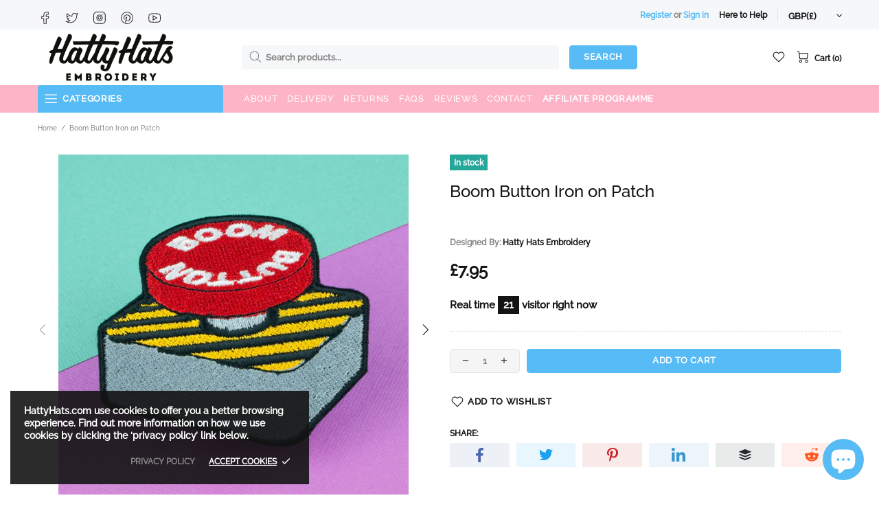

--- FILE ---
content_type: text/javascript
request_url: https://www.hattyhats.com/cdn/shop/t/56/assets/sca.affiliate.data.js?v=26350911334691507291658809772
body_size: -439
content:
var SCAAFMessageBar = {"id":860,"shop_id":57577,"referral_enable":1,"referral_content":"By shopping at Hatty Hats Embroidery you're currently supporting {affiliate_name}","referral_font":"Poppins","referral_font_size":12,"referral_text_color":"#ffffff","referral_background_color":"#feb4c7","not_referral_enable":0,"not_referral_content":null,"not_referral_font":"Poppins","not_referral_font_size":14,"not_referral_text_color":"#ffffff","not_referral_background_color":"#000000","created_at":"2022-04-05 11:43:37","updated_at":"2022-04-05 11:43:37"};